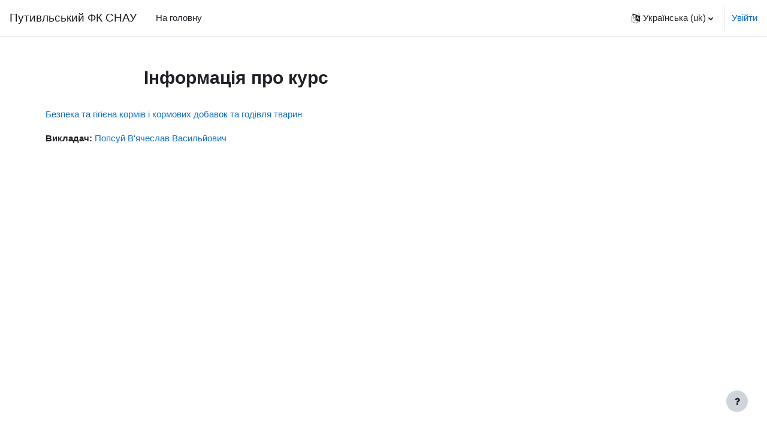

--- FILE ---
content_type: text/html; charset=utf-8
request_url: https://pksnau.s-host.net/course/info.php?id=36
body_size: 7500
content:
<!DOCTYPE html>

<html  dir="ltr" lang="uk" xml:lang="uk">
<head>
    <title>Резюме Безпека та гігієна кормів і кормових добавок та годівля тварин | Путивльський ФК СНАУ</title>
    <link rel="shortcut icon" href="https://pksnau.s-host.net/theme/image.php/boost/theme/1766732549/favicon" />
    <meta http-equiv="Content-Type" content="text/html; charset=utf-8" />
<meta name="keywords" content="moodle, Резюме Безпека та гігієна кормів і кормових добавок та годівля тварин | Путивльський ФК СНАУ" />
<link rel="stylesheet" type="text/css" href="https://pksnau.s-host.net/theme/yui_combo.php?rollup/3.17.2/yui-moodlesimple-min.css" /><script id="firstthemesheet" type="text/css">/** Required in order to fix style inclusion problems in IE with YUI **/</script><link rel="stylesheet" type="text/css" href="https://pksnau.s-host.net/theme/styles.php/boost/1766732549_1/all" />
<script>
//<![CDATA[
var M = {}; M.yui = {};
M.pageloadstarttime = new Date();
M.cfg = {"wwwroot":"https:\/\/pksnau.s-host.net","homeurl":{},"sesskey":"YzPFTCwam1","sessiontimeout":"7200","sessiontimeoutwarning":1200,"themerev":"1766732549","slasharguments":1,"theme":"boost","iconsystemmodule":"core\/icon_system_fontawesome","jsrev":"1766732549","admin":"admin","svgicons":true,"usertimezone":"\u0404\u0432\u0440\u043e\u043f\u0430\/\u041a\u0438\u0457\u0432","courseId":36,"courseContextId":116,"contextid":116,"contextInstanceId":36,"langrev":1767925503,"templaterev":"1766732549"};var yui1ConfigFn = function(me) {if(/-skin|reset|fonts|grids|base/.test(me.name)){me.type='css';me.path=me.path.replace(/\.js/,'.css');me.path=me.path.replace(/\/yui2-skin/,'/assets/skins/sam/yui2-skin')}};
var yui2ConfigFn = function(me) {var parts=me.name.replace(/^moodle-/,'').split('-'),component=parts.shift(),module=parts[0],min='-min';if(/-(skin|core)$/.test(me.name)){parts.pop();me.type='css';min=''}
if(module){var filename=parts.join('-');me.path=component+'/'+module+'/'+filename+min+'.'+me.type}else{me.path=component+'/'+component+'.'+me.type}};
YUI_config = {"debug":false,"base":"https:\/\/pksnau.s-host.net\/lib\/yuilib\/3.17.2\/","comboBase":"https:\/\/pksnau.s-host.net\/theme\/yui_combo.php?","combine":true,"filter":null,"insertBefore":"firstthemesheet","groups":{"yui2":{"base":"https:\/\/pksnau.s-host.net\/lib\/yuilib\/2in3\/2.9.0\/build\/","comboBase":"https:\/\/pksnau.s-host.net\/theme\/yui_combo.php?","combine":true,"ext":false,"root":"2in3\/2.9.0\/build\/","patterns":{"yui2-":{"group":"yui2","configFn":yui1ConfigFn}}},"moodle":{"name":"moodle","base":"https:\/\/pksnau.s-host.net\/theme\/yui_combo.php?m\/1766732549\/","combine":true,"comboBase":"https:\/\/pksnau.s-host.net\/theme\/yui_combo.php?","ext":false,"root":"m\/1766732549\/","patterns":{"moodle-":{"group":"moodle","configFn":yui2ConfigFn}},"filter":null,"modules":{"moodle-core-notification":{"requires":["moodle-core-notification-dialogue","moodle-core-notification-alert","moodle-core-notification-confirm","moodle-core-notification-exception","moodle-core-notification-ajaxexception"]},"moodle-core-notification-dialogue":{"requires":["base","node","panel","escape","event-key","dd-plugin","moodle-core-widget-focusafterclose","moodle-core-lockscroll"]},"moodle-core-notification-alert":{"requires":["moodle-core-notification-dialogue"]},"moodle-core-notification-confirm":{"requires":["moodle-core-notification-dialogue"]},"moodle-core-notification-exception":{"requires":["moodle-core-notification-dialogue"]},"moodle-core-notification-ajaxexception":{"requires":["moodle-core-notification-dialogue"]},"moodle-core-handlebars":{"condition":{"trigger":"handlebars","when":"after"}},"moodle-core-event":{"requires":["event-custom"]},"moodle-core-formchangechecker":{"requires":["base","event-focus","moodle-core-event"]},"moodle-core-blocks":{"requires":["base","node","io","dom","dd","dd-scroll","moodle-core-dragdrop","moodle-core-notification"]},"moodle-core-popuphelp":{"requires":["moodle-core-tooltip"]},"moodle-core-languninstallconfirm":{"requires":["base","node","moodle-core-notification-confirm","moodle-core-notification-alert"]},"moodle-core-dragdrop":{"requires":["base","node","io","dom","dd","event-key","event-focus","moodle-core-notification"]},"moodle-core-chooserdialogue":{"requires":["base","panel","moodle-core-notification"]},"moodle-core-lockscroll":{"requires":["plugin","base-build"]},"moodle-core-actionmenu":{"requires":["base","event","node-event-simulate"]},"moodle-core-maintenancemodetimer":{"requires":["base","node"]},"moodle-core-tooltip":{"requires":["base","node","io-base","moodle-core-notification-dialogue","json-parse","widget-position","widget-position-align","event-outside","cache-base"]},"moodle-core_availability-form":{"requires":["base","node","event","event-delegate","panel","moodle-core-notification-dialogue","json"]},"moodle-backup-confirmcancel":{"requires":["node","node-event-simulate","moodle-core-notification-confirm"]},"moodle-backup-backupselectall":{"requires":["node","event","node-event-simulate","anim"]},"moodle-course-management":{"requires":["base","node","io-base","moodle-core-notification-exception","json-parse","dd-constrain","dd-proxy","dd-drop","dd-delegate","node-event-delegate"]},"moodle-course-util":{"requires":["node"],"use":["moodle-course-util-base"],"submodules":{"moodle-course-util-base":{},"moodle-course-util-section":{"requires":["node","moodle-course-util-base"]},"moodle-course-util-cm":{"requires":["node","moodle-course-util-base"]}}},"moodle-course-categoryexpander":{"requires":["node","event-key"]},"moodle-course-dragdrop":{"requires":["base","node","io","dom","dd","dd-scroll","moodle-core-dragdrop","moodle-core-notification","moodle-course-coursebase","moodle-course-util"]},"moodle-form-shortforms":{"requires":["node","base","selector-css3","moodle-core-event"]},"moodle-form-passwordunmask":{"requires":[]},"moodle-form-dateselector":{"requires":["base","node","overlay","calendar"]},"moodle-question-preview":{"requires":["base","dom","event-delegate","event-key","core_question_engine"]},"moodle-question-searchform":{"requires":["base","node"]},"moodle-question-chooser":{"requires":["moodle-core-chooserdialogue"]},"moodle-availability_completion-form":{"requires":["base","node","event","moodle-core_availability-form"]},"moodle-availability_date-form":{"requires":["base","node","event","io","moodle-core_availability-form"]},"moodle-availability_grade-form":{"requires":["base","node","event","moodle-core_availability-form"]},"moodle-availability_group-form":{"requires":["base","node","event","moodle-core_availability-form"]},"moodle-availability_grouping-form":{"requires":["base","node","event","moodle-core_availability-form"]},"moodle-availability_profile-form":{"requires":["base","node","event","moodle-core_availability-form"]},"moodle-mod_assign-history":{"requires":["node","transition"]},"moodle-mod_quiz-quizbase":{"requires":["base","node"]},"moodle-mod_quiz-modform":{"requires":["base","node","event"]},"moodle-mod_quiz-questionchooser":{"requires":["moodle-core-chooserdialogue","moodle-mod_quiz-util","querystring-parse"]},"moodle-mod_quiz-util":{"requires":["node","moodle-core-actionmenu"],"use":["moodle-mod_quiz-util-base"],"submodules":{"moodle-mod_quiz-util-base":{},"moodle-mod_quiz-util-slot":{"requires":["node","moodle-mod_quiz-util-base"]},"moodle-mod_quiz-util-page":{"requires":["node","moodle-mod_quiz-util-base"]}}},"moodle-mod_quiz-dragdrop":{"requires":["base","node","io","dom","dd","dd-scroll","moodle-core-dragdrop","moodle-core-notification","moodle-mod_quiz-quizbase","moodle-mod_quiz-util-base","moodle-mod_quiz-util-page","moodle-mod_quiz-util-slot","moodle-course-util"]},"moodle-mod_quiz-autosave":{"requires":["base","node","event","event-valuechange","node-event-delegate","io-form"]},"moodle-mod_quiz-toolboxes":{"requires":["base","node","event","event-key","io","moodle-mod_quiz-quizbase","moodle-mod_quiz-util-slot","moodle-core-notification-ajaxexception"]},"moodle-message_airnotifier-toolboxes":{"requires":["base","node","io"]},"moodle-filter_glossary-autolinker":{"requires":["base","node","io-base","json-parse","event-delegate","overlay","moodle-core-event","moodle-core-notification-alert","moodle-core-notification-exception","moodle-core-notification-ajaxexception"]},"moodle-filter_mathjaxloader-loader":{"requires":["moodle-core-event"]},"moodle-editor_atto-rangy":{"requires":[]},"moodle-editor_atto-editor":{"requires":["node","transition","io","overlay","escape","event","event-simulate","event-custom","node-event-html5","node-event-simulate","yui-throttle","moodle-core-notification-dialogue","moodle-core-notification-confirm","moodle-editor_atto-rangy","handlebars","timers","querystring-stringify"]},"moodle-editor_atto-plugin":{"requires":["node","base","escape","event","event-outside","handlebars","event-custom","timers","moodle-editor_atto-menu"]},"moodle-editor_atto-menu":{"requires":["moodle-core-notification-dialogue","node","event","event-custom"]},"moodle-report_eventlist-eventfilter":{"requires":["base","event","node","node-event-delegate","datatable","autocomplete","autocomplete-filters"]},"moodle-report_loglive-fetchlogs":{"requires":["base","event","node","io","node-event-delegate"]},"moodle-gradereport_history-userselector":{"requires":["escape","event-delegate","event-key","handlebars","io-base","json-parse","moodle-core-notification-dialogue"]},"moodle-qbank_editquestion-chooser":{"requires":["moodle-core-chooserdialogue"]},"moodle-tool_capability-search":{"requires":["base","node"]},"moodle-tool_lp-dragdrop-reorder":{"requires":["moodle-core-dragdrop"]},"moodle-tool_monitor-dropdown":{"requires":["base","event","node"]},"moodle-assignfeedback_editpdf-editor":{"requires":["base","event","node","io","graphics","json","event-move","event-resize","transition","querystring-stringify-simple","moodle-core-notification-dialog","moodle-core-notification-alert","moodle-core-notification-warning","moodle-core-notification-exception","moodle-core-notification-ajaxexception"]},"moodle-atto_accessibilitychecker-button":{"requires":["color-base","moodle-editor_atto-plugin"]},"moodle-atto_accessibilityhelper-button":{"requires":["moodle-editor_atto-plugin"]},"moodle-atto_align-button":{"requires":["moodle-editor_atto-plugin"]},"moodle-atto_bold-button":{"requires":["moodle-editor_atto-plugin"]},"moodle-atto_charmap-button":{"requires":["moodle-editor_atto-plugin"]},"moodle-atto_clear-button":{"requires":["moodle-editor_atto-plugin"]},"moodle-atto_collapse-button":{"requires":["moodle-editor_atto-plugin"]},"moodle-atto_emojipicker-button":{"requires":["moodle-editor_atto-plugin"]},"moodle-atto_emoticon-button":{"requires":["moodle-editor_atto-plugin"]},"moodle-atto_equation-button":{"requires":["moodle-editor_atto-plugin","moodle-core-event","io","event-valuechange","tabview","array-extras"]},"moodle-atto_h5p-button":{"requires":["moodle-editor_atto-plugin"]},"moodle-atto_html-beautify":{},"moodle-atto_html-button":{"requires":["promise","moodle-editor_atto-plugin","moodle-atto_html-beautify","moodle-atto_html-codemirror","event-valuechange"]},"moodle-atto_html-codemirror":{"requires":["moodle-atto_html-codemirror-skin"]},"moodle-atto_image-button":{"requires":["moodle-editor_atto-plugin"]},"moodle-atto_indent-button":{"requires":["moodle-editor_atto-plugin"]},"moodle-atto_italic-button":{"requires":["moodle-editor_atto-plugin"]},"moodle-atto_link-button":{"requires":["moodle-editor_atto-plugin"]},"moodle-atto_managefiles-button":{"requires":["moodle-editor_atto-plugin"]},"moodle-atto_managefiles-usedfiles":{"requires":["node","escape"]},"moodle-atto_media-button":{"requires":["moodle-editor_atto-plugin","moodle-form-shortforms"]},"moodle-atto_noautolink-button":{"requires":["moodle-editor_atto-plugin"]},"moodle-atto_orderedlist-button":{"requires":["moodle-editor_atto-plugin"]},"moodle-atto_recordrtc-recording":{"requires":["moodle-atto_recordrtc-button"]},"moodle-atto_recordrtc-button":{"requires":["moodle-editor_atto-plugin","moodle-atto_recordrtc-recording"]},"moodle-atto_rtl-button":{"requires":["moodle-editor_atto-plugin"]},"moodle-atto_strike-button":{"requires":["moodle-editor_atto-plugin"]},"moodle-atto_subscript-button":{"requires":["moodle-editor_atto-plugin"]},"moodle-atto_superscript-button":{"requires":["moodle-editor_atto-plugin"]},"moodle-atto_table-button":{"requires":["moodle-editor_atto-plugin","moodle-editor_atto-menu","event","event-valuechange"]},"moodle-atto_title-button":{"requires":["moodle-editor_atto-plugin"]},"moodle-atto_underline-button":{"requires":["moodle-editor_atto-plugin"]},"moodle-atto_undo-button":{"requires":["moodle-editor_atto-plugin"]},"moodle-atto_unorderedlist-button":{"requires":["moodle-editor_atto-plugin"]}}},"gallery":{"name":"gallery","base":"https:\/\/pksnau.s-host.net\/lib\/yuilib\/gallery\/","combine":true,"comboBase":"https:\/\/pksnau.s-host.net\/theme\/yui_combo.php?","ext":false,"root":"gallery\/1766732549\/","patterns":{"gallery-":{"group":"gallery"}}}},"modules":{"core_filepicker":{"name":"core_filepicker","fullpath":"https:\/\/pksnau.s-host.net\/lib\/javascript.php\/1766732549\/repository\/filepicker.js","requires":["base","node","node-event-simulate","json","async-queue","io-base","io-upload-iframe","io-form","yui2-treeview","panel","cookie","datatable","datatable-sort","resize-plugin","dd-plugin","escape","moodle-core_filepicker","moodle-core-notification-dialogue"]},"core_comment":{"name":"core_comment","fullpath":"https:\/\/pksnau.s-host.net\/lib\/javascript.php\/1766732549\/comment\/comment.js","requires":["base","io-base","node","json","yui2-animation","overlay","escape"]},"mathjax":{"name":"mathjax","fullpath":"https:\/\/cdn.jsdelivr.net\/npm\/mathjax@2.7.9\/MathJax.js?delayStartupUntil=configured"}}};
M.yui.loader = {modules: {}};

//]]>
</script>

    <meta name="viewport" content="width=device-width, initial-scale=1.0">
</head>
<body  id="page-course-info" class="format-topics  path-course chrome dir-ltr lang-uk yui-skin-sam yui3-skin-sam pksnau-s-host-net pagelayout-incourse course-36 context-116 category-3 notloggedin uses-drawers">
<div class="toast-wrapper mx-auto py-0 fixed-top" role="status" aria-live="polite"></div>
<div id="page-wrapper" class="d-print-block">

    <div>
    <a class="sr-only sr-only-focusable" href="#maincontent">Перейти до головного вмісту</a>
</div><script src="https://pksnau.s-host.net/lib/javascript.php/1766732549/lib/polyfills/polyfill.js"></script>
<script src="https://pksnau.s-host.net/theme/yui_combo.php?rollup/3.17.2/yui-moodlesimple-min.js"></script><script src="https://pksnau.s-host.net/lib/javascript.php/1766732549/lib/javascript-static.js"></script>
<script>
//<![CDATA[
document.body.className += ' jsenabled';
//]]>
</script>



    <nav class="navbar fixed-top navbar-light bg-white navbar-expand" aria-label="Навігація по сайту">
    
        <button class="navbar-toggler aabtn d-block d-md-none px-1 my-1 border-0" data-toggler="drawers" data-action="toggle" data-target="theme_boost-drawers-primary">
            <span class="navbar-toggler-icon"></span>
            <span class="sr-only">Бокова панель</span>
        </button>
    
        <a href="https://pksnau.s-host.net/" class="navbar-brand d-none d-md-flex align-items-center m-0 mr-4 p-0 aabtn">
    
                Путивльський ФК СНАУ
        </a>
            <div class="primary-navigation">
                <nav class="moremenu navigation">
                    <ul id="moremenu-6960bf9dcbdb8-navbar-nav" role="menubar" class="nav more-nav navbar-nav">
                                <li data-key="home" class="nav-item" role="none" data-forceintomoremenu="false">
                                            <a role="menuitem" class="nav-link  "
                                                href="https://pksnau.s-host.net/"
                                                
                                                
                                                tabindex="-1"
                                            >
                                                На головну
                                            </a>
                                </li>
                        <li role="none" class="nav-item dropdown dropdownmoremenu d-none" data-region="morebutton">
                            <a class="dropdown-toggle nav-link " href="#" id="moremenu-dropdown-6960bf9dcbdb8" role="menuitem" data-toggle="dropdown" aria-haspopup="true" aria-expanded="false" tabindex="-1">
                                Більше
                            </a>
                            <ul class="dropdown-menu dropdown-menu-left" data-region="moredropdown" aria-labelledby="moremenu-dropdown-6960bf9dcbdb8" role="menu">
                            </ul>
                        </li>
                    </ul>
                </nav>
            </div>
    
        <ul class="navbar-nav d-none d-md-flex my-1 px-1">
            <!-- page_heading_menu -->
            
        </ul>
    
        <div id="usernavigation" class="navbar-nav ml-auto">
                <div class="langmenu">
                    <div class="dropdown show">
                        <a href="#" role="button" id="lang-menu-toggle" data-toggle="dropdown" aria-label="Мова інтерфейсу" aria-haspopup="true" aria-controls="lang-action-menu" class="btn dropdown-toggle">
                            <i class="icon fa fa-language fa-fw mr-1" aria-hidden="true"></i>
                            <span class="langbutton">
                                Українська ‎(uk)‎
                            </span>
                            <b class="caret"></b>
                        </a>
                        <div role="menu" aria-labelledby="lang-menu-toggle" id="lang-action-menu" class="dropdown-menu dropdown-menu-right">
                                    <a href="#" class="dropdown-item pl-5" role="menuitem" aria-current="true"
                                            >
                                        Українська ‎(uk)‎
                                    </a>
                                    <a href="https://pksnau.s-host.net/course/info.php?id=36&amp;lang=en" class="dropdown-item pl-5" role="menuitem" 
                                            lang="en" >
                                        English ‎(en)‎
                                    </a>
                        </div>
                    </div>
                </div>
                <div class="divider border-left h-75 align-self-center mx-1"></div>
            
            <div class="d-flex align-items-stretch usermenu-container" data-region="usermenu">
                    <div class="usermenu">
                            <span class="login pl-2">
                                    <a href="https://pksnau.s-host.net/login/index.php">Увійти</a>
                            </span>
                    </div>
            </div>
            
        </div>
    </nav>
    

<div  class="drawer drawer-left drawer-primary d-print-none not-initialized" data-region="fixed-drawer" id="theme_boost-drawers-primary" data-preference="" data-state="show-drawer-primary" data-forceopen="0" data-close-on-resize="1">
    <div class="drawerheader">
        <button
            class="btn drawertoggle icon-no-margin hidden"
            data-toggler="drawers"
            data-action="closedrawer"
            data-target="theme_boost-drawers-primary"
            data-toggle="tooltip"
            data-placement="right"
            title="Закрити ящик"
        >
            <i class="icon fa fa-times fa-fw " aria-hidden="true"  ></i>
        </button>
    </div>
    <div class="drawercontent drag-container" data-usertour="scroller">
                <div class="list-group">
                <a href="https://pksnau.s-host.net/" class="list-group-item list-group-item-action  " >
                    На головну
                </a>
        </div>

    </div>
</div>
    <div id="page" data-region="mainpage" data-usertour="scroller" class="drawers   drag-container">
        <div id="topofscroll" class="main-inner">
            <div class="drawer-toggles d-flex">
            </div>
            <header id="page-header" class="header-maxwidth d-print-none">
    <div class="w-100">
        <div class="d-flex flex-wrap">
            <div id="page-navbar">
                <nav aria-label="Панель навігації">
    <ol class="breadcrumb"></ol>
</nav>
            </div>
            <div class="ml-auto d-flex">
                
            </div>
            <div id="course-header">
                
            </div>
        </div>
        <div class="d-flex align-items-center">
                    <div class="mr-auto">
                        <div class="page-context-header"><div class="page-header-headings"><h1 class="h2">Інформація про курс</h1></div></div>
                    </div>
            <div class="header-actions-container ml-auto" data-region="header-actions-container">
            </div>
        </div>
    </div>
</header>
            <div id="page-content" class="pb-3 d-print-block">
                <div id="region-main-box">
                    <section id="region-main" aria-label="Контент">

                        <span class="notifications" id="user-notifications"></span>
                        <div role="main"><span id="maincontent"></span><div class="box py-3 generalbox info"><div class="coursebox clearfix" data-courseid="36" data-type="1"><div class="info"><h3 class="coursename"><a class="aalink" href="https://pksnau.s-host.net/course/view.php?id=36">Безпека та гігієна кормів і кормових добавок та годівля тварин</a></h3><div class="moreinfo"></div></div><div class="content"><div class="d-flex"><div class="flex-grow-1"><ul class="teachers"><li><span class="font-weight-bold">Викладач: </span><a href="https://pksnau.s-host.net/user/view.php?id=2401&amp;course=1">Попсуй В'ячеслав Васильйович</a></li></ul></div></div></div></div></div><br /></div>
                        
                        

                    </section>
                </div>
            </div>
        </div>
        
        <footer id="page-footer" class="footer-popover bg-white">
            <div data-region="footer-container-popover">
                <button class="btn btn-icon bg-secondary icon-no-margin btn-footer-popover" data-action="footer-popover" aria-label="Показати нижній колонтитул">
                    <i class="icon fa fa-question fa-fw " aria-hidden="true"  ></i>
                </button>
            </div>
            <div class="footer-content-popover container" data-region="footer-content-popover">
                <div class="footer-section p-3 border-bottom">
                    <div class="logininfo">
                        <div class="logininfo">Ви не пройшли ідентифікацію (<a href="https://pksnau.s-host.net/login/index.php">Увійти</a>)</div>
                    </div>
                    <div class="tool_usertours-resettourcontainer">
                    </div>
        
                    <div class="tool_dataprivacy"><a href="https://pksnau.s-host.net/admin/tool/dataprivacy/summary.php">Підсумок збереження даних</a></div>
                    <script>
//<![CDATA[
var require = {
    baseUrl : 'https://pksnau.s-host.net/lib/requirejs.php/1766732549/',
    // We only support AMD modules with an explicit define() statement.
    enforceDefine: true,
    skipDataMain: true,
    waitSeconds : 0,

    paths: {
        jquery: 'https://pksnau.s-host.net/lib/javascript.php/1766732549/lib/jquery/jquery-3.6.1.min',
        jqueryui: 'https://pksnau.s-host.net/lib/javascript.php/1766732549/lib/jquery/ui-1.13.2/jquery-ui.min',
        jqueryprivate: 'https://pksnau.s-host.net/lib/javascript.php/1766732549/lib/requirejs/jquery-private'
    },

    // Custom jquery config map.
    map: {
      // '*' means all modules will get 'jqueryprivate'
      // for their 'jquery' dependency.
      '*': { jquery: 'jqueryprivate' },
      // Stub module for 'process'. This is a workaround for a bug in MathJax (see MDL-60458).
      '*': { process: 'core/first' },

      // 'jquery-private' wants the real jQuery module
      // though. If this line was not here, there would
      // be an unresolvable cyclic dependency.
      jqueryprivate: { jquery: 'jquery' }
    }
};

//]]>
</script>
<script src="https://pksnau.s-host.net/lib/javascript.php/1766732549/lib/requirejs/require.min.js"></script>
<script>
//<![CDATA[
M.util.js_pending("core/first");
require(['core/first'], function() {
require(['core/prefetch'])
;
require(["media_videojs/loader"], function(loader) {
    loader.setUp('uk');
});;

    require(['core/moremenu'], function(moremenu) {
        moremenu(document.querySelector('#moremenu-6960bf9dcbdb8-navbar-nav'));
    });
;

    require(['core/usermenu'], function(UserMenu) {
        UserMenu.init();
    });
;

require(['theme_boost/drawers']);
;

require(['theme_boost/footer-popover'], function(FooterPopover) {
    FooterPopover.init();
});
;

M.util.js_pending('theme_boost/loader');
require(['theme_boost/loader', 'theme_boost/drawer'], function(Loader, Drawer) {
    Drawer.init();
    M.util.js_complete('theme_boost/loader');
});
;
M.util.js_pending('core/notification'); require(['core/notification'], function(amd) {amd.init(116, []); M.util.js_complete('core/notification');});;
M.util.js_pending('core/log'); require(['core/log'], function(amd) {amd.setConfig({"level":"warn"}); M.util.js_complete('core/log');});;
M.util.js_pending('core/page_global'); require(['core/page_global'], function(amd) {amd.init(); M.util.js_complete('core/page_global');});;
M.util.js_pending('core/utility'); require(['core/utility'], function(amd) {M.util.js_complete('core/utility');});
    M.util.js_complete("core/first");
});
//]]>
</script>
<script>
//<![CDATA[
M.str = {"moodle":{"lastmodified":"\u041e\u0441\u0442\u0430\u043d\u043d\u044f \u0437\u043c\u0456\u043d\u0430","name":"\u041d\u0430\u0437\u0432\u0430","error":"\u041f\u043e\u043c\u0438\u043b\u043a\u0430","info":"\u0406\u043d\u0444\u043e\u0440\u043c\u0430\u0446\u0456\u044f","yes":"\u0422\u0430\u043a","no":"\u041d\u0456","cancel":"\u0421\u043a\u0430\u0441\u0443\u0432\u0430\u0442\u0438","confirm":"\u041f\u0456\u0434\u0442\u0432\u0435\u0440\u0434\u0436\u0435\u043d\u043d\u044f","areyousure":"\u0412\u0438 \u0432\u043f\u0435\u0432\u043d\u0435\u043d\u0456?","closebuttontitle":"\u0417\u0430\u043a\u0440\u0438\u0442\u0438","unknownerror":"\u041d\u0435\u0432\u0456\u0434\u043e\u043c\u0430 \u043f\u043e\u043c\u0438\u043b\u043a\u0430","file":"\u0424\u0430\u0439\u043b","url":"URL","collapseall":"\u0417\u0433\u043e\u0440\u043d\u0443\u0442\u0438 \u0432\u0441\u0435","expandall":"\u0420\u043e\u0437\u0433\u043e\u0440\u043d\u0443\u0442\u0438 \u0432\u0441\u0456"},"repository":{"type":"\u0422\u0438\u043f","size":"\u0420\u043e\u0437\u043c\u0456\u0440","invalidjson":"\u041d\u0435\u043f\u0440\u0430\u0432\u0438\u043b\u044c\u043d\u0438\u0439 JSON \u0440\u044f\u0434\u043e\u043a","nofilesattached":"\u0424\u0430\u0439\u043b\u0438 \u043d\u0435 \u0434\u043e\u043b\u0443\u0447\u0435\u043d\u043e","filepicker":"\u0412\u0438\u0431\u0456\u0440 \u0444\u0430\u0439\u043b\u0443","logout":"\u0412\u0438\u0445\u0456\u0434","nofilesavailable":"\u041d\u0435\u043c\u0430\u0454 \u0434\u043e\u0441\u0442\u0443\u043f\u043d\u0438\u0445 \u0444\u0430\u0439\u043b\u0456\u0432","norepositoriesavailable":"\u041d\u0430 \u0436\u0430\u043b\u044c, \u0436\u043e\u0434\u043d\u0435 \u0437 \u043f\u043e\u0442\u043e\u0447\u043d\u0438\u0445 \u0441\u0445\u043e\u0432\u0438\u0449 \u043d\u0435 \u043c\u043e\u0436\u0435 \u043f\u043e\u0432\u0435\u0440\u043d\u0443\u0442\u0438 \u0444\u0430\u0439\u043b\u0438 \u043f\u043e\u0442\u0440\u0456\u0431\u043d\u043e\u0433\u043e \u0444\u043e\u0440\u043c\u0430\u0442\u0443.","fileexistsdialogheader":"\u0424\u0430\u0439\u043b \u0456\u0441\u043d\u0443\u0454","fileexistsdialog_editor":"\u0424\u0430\u0439\u043b \u0437 \u0442\u0430\u043a\u043e\u044e \u043d\u0430\u0437\u0432\u043e\u044e \u0432\u0436\u0435 \u0431\u0443\u0432 \u043f\u0440\u0438\u0454\u0434\u043d\u0430\u043d\u0438\u0439 \u0434\u043e \u0440\u0435\u0434\u0430\u0433\u043e\u0432\u0430\u043d\u043e\u0433\u043e \u0442\u0435\u043a\u0441\u0442\u0443.","fileexistsdialog_filemanager":"\u0424\u0430\u0439\u043b \u0437 \u0442\u0430\u043a\u043e\u044e \u043d\u0430\u0437\u0432\u043e\u044e \u0432\u0436\u0435 \u0431\u0443\u0432 \u043f\u0440\u0438\u0454\u0434\u043d\u0430\u043d\u0438\u0439","renameto":"\u041f\u0435\u0440\u0435\u0439\u043c\u0435\u043d\u0443\u0432\u0430\u0442\u0438 \u0432 \"{$a}\"","referencesexist":"\u041d\u0430 \u0446\u0435\u0439 \u0444\u0430\u0439\u043b \u0454 {$a} \u043f\u043e\u0441\u0438\u043b\u0430\u043d\u044c","select":"\u0412\u0438\u0431\u0456\u0440"},"admin":{"confirmdeletecomments":"\u0412\u0438 \u0437\u0431\u0438\u0440\u0430\u0454\u0442\u0435\u0441\u044f \u0432\u0438\u0434\u0430\u043b\u0438\u0442\u0438 \u043a\u043e\u043c\u0435\u043d\u0442\u0430\u0440\u0456, \u0432\u043f\u0435\u0432\u043d\u0435\u043d\u0456?","confirmation":"\u041f\u0456\u0434\u0442\u0432\u0435\u0440\u0434\u0436\u0435\u043d\u043d\u044f"},"debug":{"debuginfo":"\u0406\u043d\u0444\u043e\u0440\u043c\u0430\u0446\u0456\u044f \u043f\u0440\u043e \u043d\u0430\u043b\u0430\u0433\u043e\u0434\u0436\u0435\u043d\u043d\u044f","line":"\u041b\u0456\u043d\u0456\u044f","stacktrace":"\u0422\u0440\u0430\u0441\u0443\u0432\u0430\u043d\u043d\u044f \u0441\u0442\u0435\u043a\u0430"},"langconfig":{"labelsep":":"}};
//]]>
</script>
<script>
//<![CDATA[
(function() {Y.use("moodle-filter_mathjaxloader-loader",function() {M.filter_mathjaxloader.configure({"mathjaxconfig":"\nMathJax.Hub.Config({\n    config: [\"Accessible.js\", \"Safe.js\"],\n    errorSettings: { message: [\"!\"] },\n    skipStartupTypeset: true,\n    messageStyle: \"none\"\n});\n","lang":"uk"});
});
M.util.help_popups.setup(Y);
 M.util.js_pending('random6960bf9dd37862'); Y.on('domready', function() { M.util.js_complete("init");  M.util.js_complete('random6960bf9dd37862'); });
})();
//]]>
</script>

                </div>
                <div class="footer-section p-3">
                    <div>На основі <a href="https://moodle.com">Moodle</a></div>
                </div>
            </div>
        
            <div class="footer-content-debugging footer-dark bg-dark text-light">
                <div class="container-fluid footer-dark-inner">
                    
                </div>
            </div>
        </footer>
    </div>
    
</div>

</body>
</html>